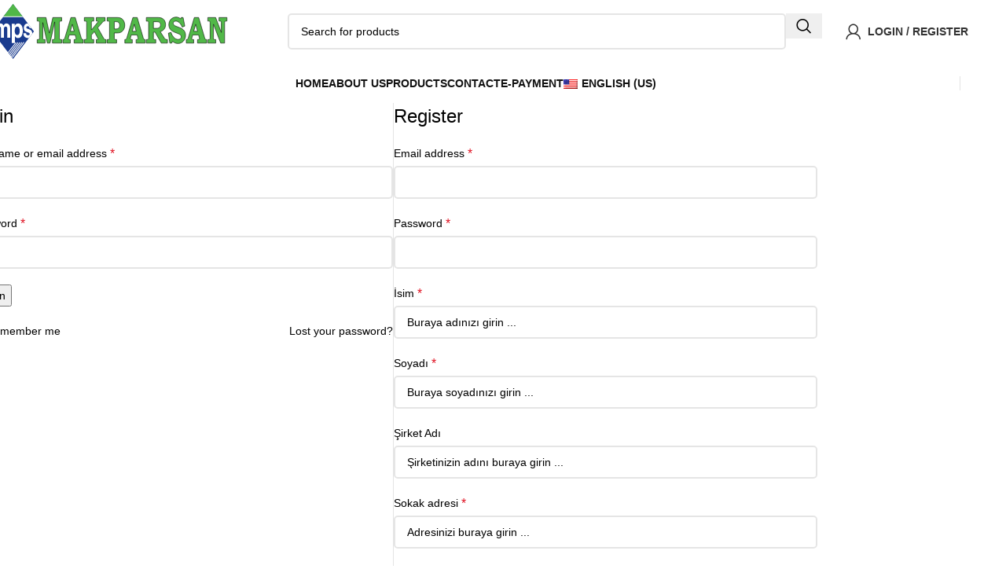

--- FILE ---
content_type: image/svg+xml
request_url: https://makparsan.com.tr/wp-content/uploads/2026/01/mps_makparsan_logo26.svg
body_size: 3254
content:
<svg xmlns="http://www.w3.org/2000/svg" xml:space="preserve" width="597.1" height="105.5"><path fill="#1A3B8E" fill-rule="evenodd" d="M0 52.75 52.93 0l52.92 52.75-52.92 52.75L0 52.75z" clip-rule="evenodd"/><path fill="#FFF" fill-rule="evenodd" d="M45.63 46.33v18.42h-7.19V48.58c0-3.5-1.3-5.26-3.9-5.26-3.26 0-4.89 1.82-4.89 5.45v15.97h-7.19V48.72c0-1.06-.07-1.95-.22-2.68-.15-.73-.53-1.37-1.15-1.91s-1.6-.81-2.94-.81c-2.98 0-4.47 1.74-4.47 5.21v16.22h-1.65l-5.55-5.53V46.29l6.88-6.86v2.58h.1c1.63-3.07 4.22-4.6 7.77-4.6 1.9 0 3.4.33 4.49 1 1.1.66 2.13 1.75 3.11 3.26.82-1.17 1.77-2.18 2.85-3.01 1.08-.83 2.56-1.25 4.45-1.25 1.81 0 3.44.34 4.88 1.03 1.44.68 2.57 1.69 3.39 3.03s1.23 2.96 1.23 4.86zM57.19 52.04c0 2.18.54 3.99 1.63 5.46s2.74 2.19 4.96 2.19c1.48 0 2.69-.42 3.61-1.27s1.58-1.88 1.97-3.11c.39-1.23.58-2.45.58-3.67 0-2.35-.51-4.29-1.52-5.84-1.02-1.55-2.63-2.32-4.86-2.32-4.25-.01-6.37 2.85-6.37 8.56zm0-13.92v3.85h.1c.92-1.38 2.02-2.48 3.28-3.31 1.26-.83 3.01-1.24 5.24-1.24 1.6 0 3.11.29 4.53.86 1.42.57 2.68 1.43 3.79 2.58 1.1 1.15 1.97 2.59 2.59 4.31.62 1.72.94 3.71.94 5.97 0 2.54-.43 4.91-1.28 7.09-.85 2.18-2.19 3.93-3.99 5.25-1.81 1.32-4.05 1.97-6.73 1.97-3.66 0-6.33-1.37-8.04-4.11h-.12v13.77H50V38.12h7.19zM99.3 46.22h-4.71c-.17-1.09-.54-1.95-1.11-2.57s-1.62-.93-3.17-.93c-2.61 0-3.91.87-3.91 2.6 0 .9.86 1.58 2.58 2.07 1.72.48 3.56.97 5.52 1.46 1.95.49 3.62 1.3 4.99 2.42s2.06 2.79 2.06 5.02c0 .27-.01.53-.02.78l-8.21 8.19c-.8.13-1.59.19-2.37.19-3.19 0-5.91-.72-8.15-2.15s-3.41-3.79-3.49-7.05h6.56c0 2.6 1.76 3.9 5.28 3.9 1.46 0 2.5-.29 3.12-.87.62-.58.93-1.21.93-1.88 0-.96-.9-1.69-2.69-2.19s-3.62-.99-5.49-1.47-3.47-1.27-4.82-2.37c-1.34-1.1-2.02-2.78-2.02-5.03 0-1.45.31-2.85.93-4.21.62-1.35 1.66-2.48 3.12-3.37 1.46-.89 3.37-1.34 5.73-1.34.18 0 .36 0 .54.01l8.8 8.79z" clip-rule="evenodd"/><path fill="#51B848" fill-rule="evenodd" d="M77.43 24.42h-49L52.93 0l24.5 24.42z" clip-rule="evenodd"/><path fill="none" stroke="#FFF" stroke-miterlimit="22.926" stroke-width="1.819" d="m40.6 93.22 19.89-19.17M43.26 95.87l22.22-21.9M45.75 98.35l25.04-24.64m-22.43 27.24 27.32-27.24m-25.04 29.51 30.02-29.93"/><path fill="#FFF" d="m29.02 23.8-1.51 1.51h50.84l-1.52-1.52z"/><g fill="#51B848" stroke="#000" stroke-miterlimit="3.864"><path d="M114.08 26.06h22.2l8.52 29.87 8.82-29.87h22.58v6.79h-2.43c-1.31 0-2.22.28-2.72.83-.5.55-.76 1.59-.76 3.11v27.84c0 1.22.07 1.98.21 2.29.21.47.5.8.88.98.52.28 1.2.42 2.04.42h2.78v6.79h-23.59v-6.79h1.83c1.34 0 2.24-.11 2.71-.32.47-.21.81-.53 1.04-.97.22-.43.33-1.24.33-2.41V34.47l-11.95 40.64h-6.79l-11.57-39.34v29.81c0 .68.12 1.21.37 1.58.25.38.6.66 1.05.86.46.2 1.19.3 2.2.3h2.36v6.79h-20.11v-6.79h1.98c1.25 0 2.1-.11 2.56-.33.46-.22.8-.57 1.03-1.05.22-.48.34-1.37.34-2.65v-27.5c0-1.27-.08-2.09-.25-2.46-.21-.52-.53-.89-.96-1.13-.42-.23-1.1-.35-2.02-.35h-2.69v-6.79zM199.47 26.06h11.02l14.72 37.86c.8 2.02 1.51 3.26 2.13 3.73.62.47 1.76.69 3.43.67v6.79h-23.2v-6.79l1.41-.04c1.29 0 2.19-.17 2.71-.51.52-.34.77-.76.77-1.25 0-.42-.22-1.29-.67-2.6l-1.46-4.46H195.4l-1.84 4.96c-.38 1.05-.56 1.75-.56 2.07 0 .38.13.72.4 1.02.27.3.71.53 1.32.67.4.09 1.5.14 3.3.14v6.79h-18.98v-6.79c1.22 0 2.11-.11 2.67-.32s1.02-.53 1.39-.95c.36-.42.77-1.21 1.21-2.36l15.16-38.63zM198 52.47h9.74L202.99 39 198 52.47zM233.47 26.06h23.94v6.79h-1.58c-1.52 0-2.46.08-2.81.25-.56.26-.97.62-1.21 1.09-.25.47-.37 1.35-.37 2.64v13.05l15.29-14.19c.68-.63 1.09-1.06 1.23-1.28.14-.22.21-.42.21-.58a.83.83 0 0 0-.4-.74c-.27-.16-.96-.25-2.06-.25h-1.97v-6.79h22.18v6.79h-.74c-1.03 0-1.75.05-2.14.16s-.88.33-1.46.69-1.32.93-2.23 1.72L267.5 45.67l14.14 19.1c1.22 1.64 2.11 2.61 2.67 2.92.75.42 1.83.63 3.23.63h.95v6.79h-24.75v-6.79h.98c1.8 0 2.9-.08 3.29-.25.39-.16.58-.37.58-.63 0-.28-.36-.95-1.09-2l-8.63-12.3-7.44 6.44v4.93c0 1.21.12 2.05.35 2.52.23.47.57.8 1 1 .43.2 1.31.3 2.62.3h2v6.79h-23.94v-6.79h1.8c1.39 0 2.32-.11 2.79-.33.47-.22.81-.58 1.03-1.07.19-.4.28-1.36.28-2.88V37.24c0-1.45-.11-2.43-.32-2.92s-.55-.86-1.03-1.11c-.47-.25-1.32-.37-2.55-.37h-2.02v-6.78zM291.27 26.06h25.93c3.28 0 6.01.33 8.18 1 2.17.67 4.03 1.68 5.59 3.04 1.56 1.36 2.76 2.97 3.61 4.83s1.27 3.84 1.27 5.92c0 4.2-1.61 7.71-4.83 10.55-3.22 2.84-7.67 4.25-13.34 4.25h-8.37v9.18c0 1.15.08 1.88.25 2.18.21.45.53.77.97.98s1.17.32 2.2.32h2.5v6.79h-23.94v-6.79h1.66c1.46 0 2.43-.11 2.9-.32.47-.21.81-.54 1.03-1 .21-.46.32-1.4.32-2.83V37.21c0-1.5-.1-2.49-.28-2.97-.19-.48-.49-.83-.9-1.05-.41-.22-1.2-.33-2.35-.33h-2.37v-6.8zm18.03 8.02V48h4.18c2.55 0 4.43-.26 5.63-.79s2.16-1.34 2.88-2.43 1.09-2.38 1.09-3.88c0-2.25-.87-4.03-2.6-5.34-1.29-.98-3.2-1.48-5.73-1.48h-5.45zM356.44 26.06h11.02l14.72 37.86c.8 2.02 1.51 3.26 2.13 3.73.62.47 1.76.69 3.43.67v6.79h-23.2v-6.79l1.41-.04c1.29 0 2.19-.17 2.71-.51.52-.34.78-.76.78-1.25 0-.42-.22-1.29-.67-2.6l-1.46-4.46H352.4l-1.84 4.96c-.38 1.05-.56 1.75-.56 2.07 0 .38.13.72.4 1.02.27.3.71.53 1.32.67.4.09 1.5.14 3.3.14v6.79h-18.98v-6.79c1.22 0 2.11-.11 2.67-.32s1.03-.53 1.39-.95.77-1.21 1.21-2.36l15.13-38.63zm-1.47 26.41h9.74L359.97 39l-5 13.47zM390.37 26.06h30.26c1.95 0 4.07.18 6.38.53s4.4 1.13 6.26 2.32c1.86 1.2 3.31 2.71 4.34 4.54s1.55 3.89 1.55 6.19c0 3.73-1.33 6.74-3.99 9.05-2.66 2.31-5.81 3.81-9.44 4.52l10.09 11.74.42.53c.66.8 1.25 1.39 1.79 1.78s1.08.66 1.62.83c.54.16 1.29.25 2.25.25h2.11v6.79H428.3L412.55 54h-4.08v9.77c0 1.69.09 2.76.28 3.22s.49.8.9 1.02c.41.22 1.24.33 2.48.33h2.25v6.79h-24.01v-6.79h2.19c1.15 0 1.97-.12 2.46-.37.48-.25.84-.62 1.08-1.11.12-.28.18-1.16.18-2.64v-27.6c0-1.08-.09-1.85-.27-2.3-.18-.46-.47-.76-.87-.9-.56-.26-1.21-.39-1.95-.39l-.99.04h-1.84v-7.01zm18.11 8.05V46.8h7.28c2.86 0 5-.26 6.42-.79s2.48-1.28 3.2-2.27 1.07-2.18 1.07-3.59c0-1.29-.33-2.4-1-3.32-.67-.93-1.62-1.61-2.85-2.06-1.23-.44-3.24-.67-6.03-.67h-8.09zM483.64 26.06l4.22 16.45-6.57 1.86c-2.18-3.93-4.65-6.8-7.41-8.62-2.76-1.82-5.7-2.73-8.81-2.73-2.01 0-3.6.41-4.76 1.23-1.16.82-1.74 1.74-1.74 2.74 0 1.15.53 2.22 1.58 3.2 1.03.99 2.93 1.87 5.7 2.64l9.42 2.75c5.23 1.5 8.95 3.49 11.18 5.98 2.2 2.51 3.3 5.43 3.3 8.76 0 4.25-1.69 7.83-5.06 10.77-3.77 3.24-8.46 4.86-14.06 4.86-2.6 0-4.99-.33-7.17-1s-4.45-1.79-6.82-3.36l-1.55 3.52h-5.24l-3.48-19.02 6.57-1.58c1.55 3.87 3.96 7.1 7.22 9.69 3.27 2.59 6.86 3.88 10.78 3.88 1.76 0 3.22-.22 4.38-.67s2.03-1.07 2.62-1.86c.59-.8.88-1.62.88-2.46 0-1.41-.68-2.61-2.04-3.62-1.38-1.01-3.8-2-7.24-2.99l-8.2-2.39c-1.24-.35-2.92-1.01-5.04-1.99-2.12-.97-3.75-1.99-4.88-3.04s-2.08-2.41-2.83-4.06c-.75-1.65-1.12-3.39-1.12-5.22 0-2.6.72-5 2.16-7.19 1.44-2.19 3.61-3.97 6.5-5.33 2.89-1.36 6.1-2.04 9.62-2.04 4.24 0 8.07 1.1 11.5 3.3l1.37-2.46h5.02zM511.98 26.06H523l14.72 37.86c.8 2.02 1.51 3.26 2.13 3.73.62.47 1.76.69 3.43.67v6.79h-23.2v-6.79l1.41-.04c1.29 0 2.19-.17 2.71-.51.52-.34.78-.76.78-1.25 0-.42-.22-1.29-.67-2.6l-1.46-4.46h-14.91l-1.84 4.96c-.38 1.05-.56 1.75-.56 2.07 0 .38.13.72.4 1.02.27.3.71.53 1.32.67.4.09 1.5.14 3.3.14v6.79h-18.98v-6.79c1.22 0 2.11-.11 2.67-.32s1.03-.53 1.39-.95.77-1.21 1.21-2.36l15.13-38.63zm-1.48 26.41h9.74L515.5 39l-5 13.47zM546.11 26.06H566l14.38 28.62V37.17c0-1.5-.08-2.44-.25-2.81-.23-.56-.55-.95-.95-1.18-.4-.22-1.17-.33-2.32-.33h-2.39v-6.79h20.21v6.79h-2.24c-1.12 0-1.92.13-2.39.39-.48.26-.81.61-1 1.05-.19.45-.28 1.41-.28 2.88V75.1H578.7l-18.21-36.14v25.28c0 1.45.09 2.38.26 2.78.17.4.49.72.94.95.46.23 1.24.35 2.36.35h2.34v6.79H546.1v-6.79h2.1c1.17 0 1.96-.1 2.39-.3.43-.2.78-.54 1.03-1.04s.38-1.23.38-2.21V36.65c0-1.08-.12-1.87-.35-2.37-.23-.5-.55-.87-.94-1.09-.4-.22-1.06-.33-1.99-.33h-2.62v-6.8z"/></g></svg>

--- FILE ---
content_type: image/svg+xml
request_url: https://makparsan.com.tr/wp-content/uploads/2022/07/ok-icon.svg
body_size: 15
content:
<svg xmlns="http://www.w3.org/2000/svg" width="18" height="18" viewBox="0 0 24 24" fill="none" stroke="#14b8a6" stroke-width="2.5" stroke-linecap="round" stroke-linejoin="round"><polyline points="20 6 9 17 4 12"></polyline></svg>

--- FILE ---
content_type: image/svg+xml
request_url: https://makparsan.com.tr/wp-content/uploads/2026/01/mail-icon-1.svg
body_size: 299
content:
<svg viewBox="0 0 24 24" fill="none" xmlns="http://www.w3.org/2000/svg" stroke="#14b8a6"><g id="SVGRepo_bgCarrier" stroke-width="0"></g><g id="SVGRepo_tracerCarrier" stroke-linecap="round" stroke-linejoin="round"></g><g id="SVGRepo_iconCarrier"> <path d="M15 18L17 20L21 16M11 19H6.2C5.0799 19 4.51984 19 4.09202 18.782C3.71569 18.5903 3.40973 18.2843 3.21799 17.908C3 17.4802 3 16.9201 3 15.8V8.2C3 7.0799 3 6.51984 3.21799 6.09202C3.40973 5.71569 3.71569 5.40973 4.09202 5.21799C4.51984 5 5.0799 5 6.2 5H17.8C18.9201 5 19.4802 5 19.908 5.21799C20.2843 5.40973 20.5903 5.71569 20.782 6.09202C21 6.51984 21 7.0799 21 8.2V12M20.6067 8.26229L15.5499 11.6335C14.2669 12.4888 13.6254 12.9165 12.932 13.0827C12.3192 13.2295 11.6804 13.2295 11.0677 13.0827C10.3743 12.9165 9.73279 12.4888 8.44975 11.6335L3.14746 8.09863" stroke="#14b8a6" stroke-width="2" stroke-linecap="round" stroke-linejoin="round"></path> </g></svg>

--- FILE ---
content_type: image/svg+xml
request_url: https://makparsan.com.tr/wp-content/uploads/2022/07/telefon-icon-1.svg
body_size: 395
content:
<svg xmlns="http://www.w3.org/2000/svg" xmlns:xlink="http://www.w3.org/1999/xlink" fill="#14b8a6" id="Capa_1" width="800px" height="800px" viewBox="0 0 47.01 47.01" xml:space="preserve"><g id="SVGRepo_bgCarrier" stroke-width="0"></g><g id="SVGRepo_tracerCarrier" stroke-linecap="round" stroke-linejoin="round"></g><g id="SVGRepo_iconCarrier"> <g> <path d="M14.444,0.31c-0.122,0.064-0.375,0.238-0.398,0.255c-2.65,1.736-6.029,6.979-7.091,10.45 c-1.438,4.681,1.677,13.351,5.07,19.902c3.392,6.554,8.674,14.101,13.328,15.63c0.938,0.307,1.998,0.463,3.146,0.463 c2.746,0,8.023-0.887,9.905-1.626c0,0,0.335-0.125,0.465-0.192c0.679-0.352,1.18-0.945,1.411-1.672 c0.229-0.728,0.164-1.498-0.188-2.174c-0.126-0.24-9.105-8.024-9.105-8.024l-4.623,2.03c-0.543,0.28-1.298,0.031-1.576-0.506 L16.183,18.23c-0.143-0.278-0.172-0.597-0.078-0.894c0.093-0.298,0.298-0.541,0.578-0.686l5.166-2.887 c0,0-3.445-12.026-3.553-12.234C17.816,0.601,16.808,0,15.728,0C15.279,0,14.837,0.107,14.444,0.31z"></path> </g> </g></svg>

--- FILE ---
content_type: image/svg+xml
request_url: https://makparsan.com.tr/wp-content/uploads/2022/07/konum.svg
body_size: 28
content:
<svg xmlns="http://www.w3.org/2000/svg" width="20" height="20" viewBox="0 0 24 24" fill="#14b8a6"><path d="M12 2C8.1 2 5 5.1 5 9c0 5.2 7 13 7 13s7-7.8 7-13c0-3.9-3.1-7-7-7z"></path><circle cx="12" cy="9" r="2.5" fill="#ffffff"></circle></svg>